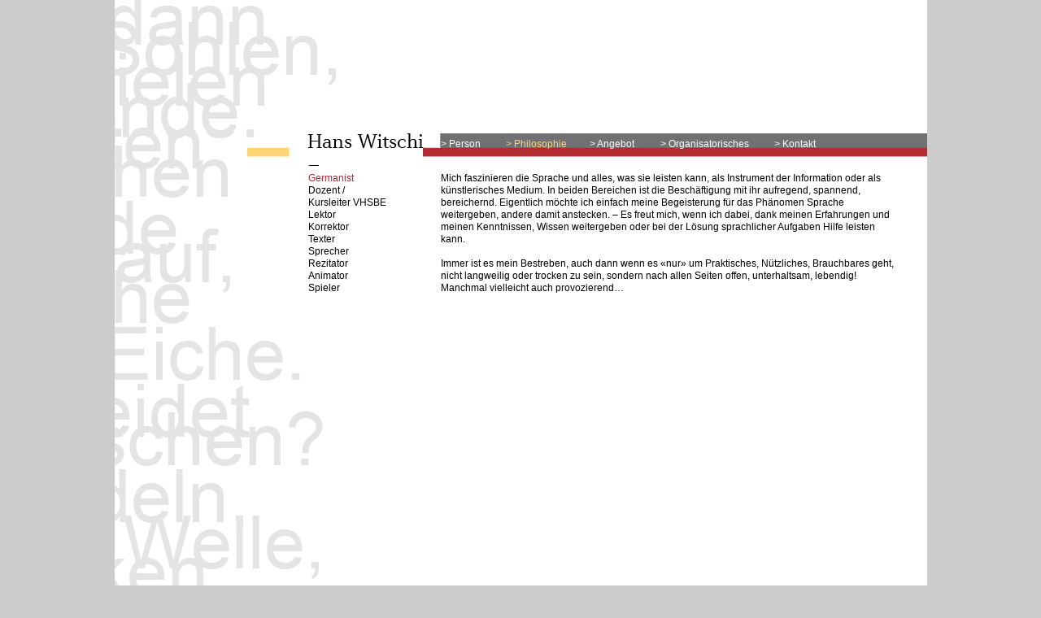

--- FILE ---
content_type: text/html; charset=UTF-8
request_url: https://hanswitschi.ch/index.php?go=philosophie
body_size: 1827
content:
<!DOCTYPE html PUBLIC "-//W3C//DTD XHTML 1.0 Transitional//EN" "http://www.w3.org/TR/xhtml1/DTD/xhtml1-transitional.dtd">
<html xmlns="http://www.w3.org/1999/xhtml">
<head>


<meta name="verify-v1" content="9hCgt4XwJS/iH3PKFmvv2duCQODn/XTj0pU04j704+M=" />
<meta http-equiv="Content-Type" content="text/html; charset=UTF-8" />
<title>Hans Witschi - Germanist, Dozent, Kursleiter VHSBE, Lektor, Korrektor, Texter, Sprecher, Rezitator, Animator, Spieler,Schauspieler, Regisseur, Vorleser, Gilbert, Paeffgen </title>
<link href="styles.css" rel="stylesheet" type="text/css" />
<meta name="description" content="Hans Witschi - Germanist, Dozent, Kursleiter VHSBE, Lektor, Korrektor, Texter, Sprecher, Rezitator, Animator, Spieler, Schauspieler, Regisseur, Vorleser, Gilbert, Paeffgen" />
<meta name="Keywords" content="Hans, Witschi, Germanist, Dozent, Kursleiter VHSBE, Lektor, Korrektor, Texter, Sprecher, Rezitator, Animator, Spieler,Schauspieler, Regisseur, Vorleser, Gilbert, Paeffgen " />
<script src="Scripts/AC_RunActiveContent.js" type="text/javascript"></script>
<script type="text/javascript">

  var _gaq = _gaq || [];
  _gaq.push(['_setAccount', 'UA-16413873-1']);
  _gaq.push(['_trackPageview']);

  (function() {
    var ga = document.createElement('script'); ga.type = 'text/javascript'; ga.async = true;
    ga.src = ('https:' == document.location.protocol ? 'https://ssl' : 'http://www') + '.google-analytics.com/ga.js';
    var s = document.getElementsByTagName('script')[0]; s.parentNode.insertBefore(ga, s);
  })();

</script>
</head>
<body bgcolor="#CCCCCC" leftmargin="0" topmargin="0" marginwidth="0" marginheight="0">
<table width="992" border="0" align="center" cellpadding="0" cellspacing="0" background="bilder/hw_bg.gif" bgcolor="#FFFFFF">
  <tr>
    <td colspan="3" class="content1" repeat="0">&nbsp;</td>
    <td><img src="bilder/hw_shim.gif" width="37" height="162" border="0" /></td>
  </tr>
  <tr>
    <td align="left" valign="bottom"><img src="bilder/left1.gif" width="238" height="22" border="0" /></td>
    <td height="22" align="left" valign="bottom"><a href="index.php?go=main"><img src="bilder/hw_logo1.gif" width="163" height="22" border="0" /></a></td>
    <td height="22" align="left" valign="bottom" class="navigation"><table border="0" cellpadding="0" cellspacing="0" class="navigation">
      <tr class="navigation">
        <td align="left" valign="bottom">
        	&gt;<a href="index.php?go=person"> Person</a></td>
        <td align="left" valign="bottom"><img src="bilder/navigation.gif" width="31" height="22" border="0" /></td>
        <td align="left" valign="bottom" class="navigationactive">
        	&gt; <a href="index.php?go=philosophie">Philosophie</a></td>
        <td align="left" valign="bottom"><img src="bilder/navigation.gif" width="28" height="22" border="0" /></td>
        <td align="left" valign="bottom">
        	&gt; <a href="index.php?go=angebot">Angebot</a></td>
        <td align="left" valign="bottom"><img src="bilder/navigation.gif" width="32" height="22" border="0" /></td>
        <td align="left" valign="bottom">
        	&gt; <a href="index.php?go=organisatorisches">Organisatorisches</a></td>
        <td align="left" valign="bottom"><img src="bilder/navigation.gif" width="31" height="22" border="0" /></td>
        <td align="left" valign="bottom">
        	&gt;<a href="index.php?go=kontakt"> Kontakt</a></td>
      </tr>
    </table>    </td>
    <td height="22" align="left" valign="bottom" class="navigation"><img src="bilder/navigation.gif" width="31" height="22" border="0" /></td>
  </tr>
  <tr>
    <td><img src="bilder/left2.gif" width="238" height="28" border="0" /></td>
    <td><a href="index.php?go=main"><img src="bilder/hw_logo2.gif" width="163" height="28" border="0" /></a></td>
    <td><img src="bilder/third1.gif" width="561" height="28" border="0" /></td>
    <td><img src="bilder/third1.gif" width="37" height="28" border="0" /></td>
  </tr>
  <tr>
    <td>&nbsp;</td>
    <td width="204" rowspan="2" align="left" valign="top" class="text"><span class="textred">Germanist</span><br />
Dozent /<br />
Kursleiter VHSBE<br />
Lektor<br />
Korrektor<br />
Texter<br />
Sprecher<br />
Rezitator<br />
Animator<br />
Spieler</td>
    <td width="555" align="left" valign="top" class="text"><table border="0" cellspacing="0" cellpadding="0">
  <tr>
    <td align="left" valign="top">Mich faszinieren die Sprache und alles,
        was sie leisten kann, als Instrument der Information oder als k&uuml;nstlerisches
        Medium. In beiden Bereichen ist die Besch&auml;ftigung mit ihr aufregend,
        spannend, bereichernd. Eigentlich m&ouml;chte ich einfach meine Begeisterung
        f&uuml;r das Ph&auml;nomen Sprache weitergeben, andere damit anstecken.  &ndash; Es
        freut mich, wenn ich dabei, dank meinen Erfahrungen und meinen Kenntnissen,
        Wissen weitergeben oder bei der L&ouml;sung sprachlicher Aufgaben Hilfe
        leisten kann.
        <br />
        <br />
      Immer ist es mein Bestreben, auch dann wenn es &laquo;nur&raquo; um
        Praktisches, N&uuml;tzliches, Brauchbares geht, nicht langweilig oder
        trocken zu sein, sondern nach allen Seiten offen, unterhaltsam, lebendig!
    Manchmal vielleicht auch provozierend&hellip;</td>
  </tr>
  
  </table>
</td>
    <td valign="top"><img src="bilder/hw_shim.gif" width="37" height="530" /></td>
  </tr>
  <tr>
    <td><span class="macrec"><img src="bilder/hw_shim.gif" width="37" height="1" border="0" /></span></td>
    <td align="left" valign="top"><span class="macrec"><img src="bilder/hw_shim.gif" width="37" height="1" border="0" /></span></td>
    <td align="right" valign="top" class="macrec"><img src="bilder/hw_shim.gif" width="37" height="1" border="0" /></td>
  </tr>
  <tr>
    <td><span class="macrec"><img src="bilder/hw_shim.gif" width="37" height="1" border="0" /></span></td>
    <td><span class="macrec"><img src="bilder/hw_shim.gif" width="37" height="1" border="0" /></span></td>
    <td colspan="2" align="right" valign="top" class="macrec"><img src="bilder/hw_shim.gif" width="37" height="1" border="0" /></td>
  </tr>
  <tr>
    <td bgcolor="#CCCCCC">&nbsp;</td>
    <td bgcolor="#CCCCCC">&nbsp;</td>
    <td colspan="2" align="right" valign="top" bgcolor="#CCCCCC" class="macrec"><a href="https://www.macrec.ch" target="_blank">macREC</a></td>
  </tr>
</table>
</body>
</html>


--- FILE ---
content_type: text/css
request_url: https://hanswitschi.ch/styles.css
body_size: 153
content:
@charset "UTF-8";




.navigation {
	color: #FFF;
	background-image: url(bilder/navigation.gif);
	font-family: Arial, Helvetica, sans-serif;
	font-size: 12px;
	line-height: 13px;
}
.navigation a {
	color: #FFF;
	text-decoration: none;
}
.navigation a:link {
	color: #FFF;
	text-decoration: none;
}
.navigation a:hover {
	color: #f9d57f;
	text-decoration: none;
}
.navigation a:active {
	color: #FFF;
	text-decoration: none;
}








.text {
	color: #000;
	font-family: Arial, Helvetica, sans-serif;
	font-size: 12px;
	line-height: 15px;
}

.textred {
	color: #9a3034;
	font-family: Arial, Helvetica, sans-serif;
	font-size: 12px;
	line-height: 15px;
}

.navigationactive {
	color: #f9d57f;
	font-family: Arial, Helvetica, sans-serif;
	font-size: 12px;
	line-height: 13px;
}
.navigationactive a {
	color: #f9d57f;
	font-family: Arial, Helvetica, sans-serif;
	font-size: 12px;
	line-height: 13px;
}
.navigationactive  a:link{
	color: #f9d57f;
	font-family: Arial, Helvetica, sans-serif;
	font-size: 12px;
	line-height: 13px;
}

.navigationactive a:hover{
	color: #f9d57f;
	font-family: Arial, Helvetica, sans-serif;
	font-size: 12px;
	line-height: 13px;
}
.navigationactive a:active{
	color: #000;
	font-family: Arial, Helvetica, sans-serif;
	font-size: 12px;
	line-height: 13px;
}


.text a {
	color: #9a3034;
	font-family: Arial, Helvetica, sans-serif;
	text-decoration: none;
}

.text a:link {
	color: #000;
	font-family: Arial, Helvetica, sans-serif;
	text-decoration: none;
}

.text a:hover {
	color: #9a3034;
	font-family: Arial, Helvetica, sans-serif;
	text-decoration: none;
}
.text a:active {
	color: #000000;

	font-family: Arial, Helvetica, sans-serif;
	text-decoration: none;
}









.macrec {
	color: #000;
	font-family: Arial, Helvetica, sans-serif;
	font-size: 10px;
}
.macrec a {
	color: #000;
	text-decoration: none;
}
